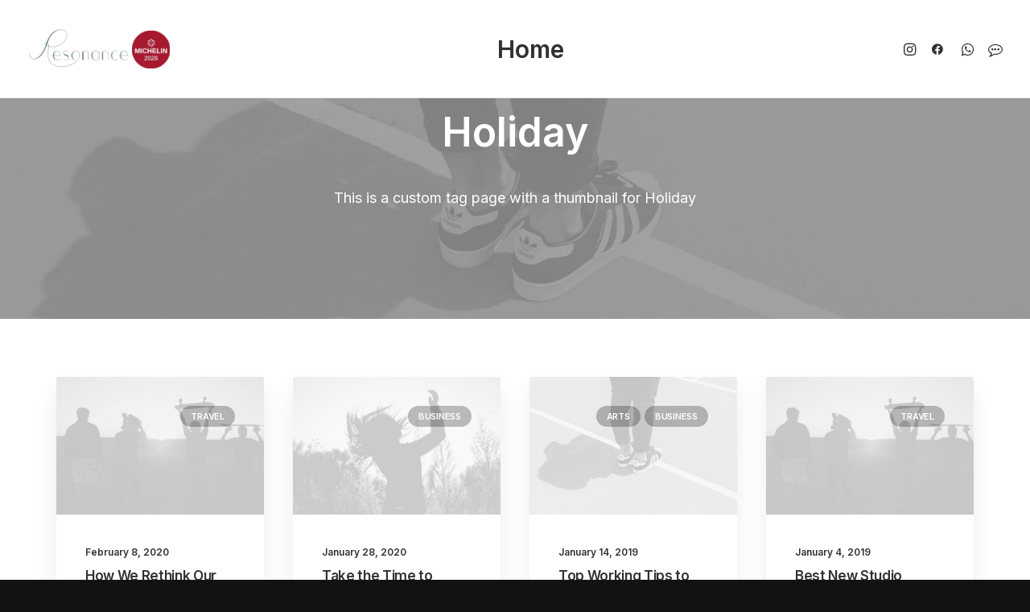

--- FILE ---
content_type: text/css
request_url: https://www.resonancebkk.com/wp-content/themes/uncode/library/css/uncode-icons.css?ver=441383825
body_size: 12415
content:
@font-face{font-family:'uncodeicon';src:url('../fonts/uncode-icons.eot');src:url('../fonts/uncode-icons.eot?#iefix') format('embedded-opentype'),url('../fonts/uncode-icons.woff2') format('woff2'),url('../fonts/uncode-icons.woff') format('woff'),url('../fonts/uncode-icons.ttf') format('truetype'),url('../fonts/uncode-icons.svg#uncodeicon') format('svg');font-weight:normal;font-style:normal;font-display:swap}.fa{font-family:'uncodeicon' !important;speak:none;font-style:normal;font-weight:normal;font-variant:normal;text-transform:none;line-height:1;-webkit-font-smoothing:antialiased;-moz-osx-font-smoothing:grayscale}.fa-lg{font-size:1.33333333em;line-height:.75em;vertical-align:-15%}.fa-2x{font-size:2em}.fa-3x{font-size:3em}.fa-4x{font-size:4em}.fa-5x{font-size:5em}.fa-fw{width:1.28571429em;text-align:center;display:inline-block}.fa-ul{padding-left:0;margin-left:2.14285714em;list-style-type:none}.fa-ul>li{position:relative}.fa-li{position:absolute;left:-2.14285714em;width:2.14285714em;top:.14285714em;text-align:center}.fa-li.fa-lg{left:-1.85714286em}.fa-border{padding:.2em .25em .15em;border:.08em solid #eee;border-radius:.1em}.pull-right{float:right}.pull-left{float:left}.fa.pull-left{margin-right:.3em}.fa.pull-right{margin-left:.3em}.fa.fa-push-right{margin-right:.3em}.fa.fa-push-left{margin-left:.3em}.fa-spin{-webkit-animation:spin 2s infinite linear;-moz-animation:spin 2s infinite linear;-o-animation:spin 2s infinite linear;animation:spin 2s infinite linear}@-moz-keyframes spin{0%{-moz-transform:rotate(0deg)}100%{-moz-transform:rotate(359deg)}}@-webkit-keyframes spin{0%{-webkit-transform:rotate(0deg)}100%{-webkit-transform:rotate(359deg)}}@-o-keyframes spin{0%{-o-transform:rotate(0deg)}100%{-o-transform:rotate(359deg)}}@-ms-keyframes spin{0%{-ms-transform:rotate(0deg)}100%{-ms-transform:rotate(359deg)}}@keyframes spin{0%{transform:rotate(0deg)}100%{transform:rotate(359deg)}}.fa-rotate-90{-webkit-transform:rotate(90deg);-moz-transform:rotate(90deg);-ms-transform:rotate(90deg);-o-transform:rotate(90deg);transform:rotate(90deg)}.fa-rotate-180{-webkit-transform:rotate(180deg);-moz-transform:rotate(180deg);-ms-transform:rotate(180deg);-o-transform:rotate(180deg);transform:rotate(180deg)}.fa-rotate-270{-webkit-transform:rotate(270deg);-moz-transform:rotate(270deg);-ms-transform:rotate(270deg);-o-transform:rotate(270deg);transform:rotate(270deg)}.fa-flip-horizontal{-webkit-transform:scale(-1, 1);-moz-transform:scale(-1, 1);-ms-transform:scale(-1, 1);-o-transform:scale(-1, 1);transform:scale(-1, 1)}.fa-flip-vertical{-webkit-transform:scale(1, -1);-moz-transform:scale(1, -1);-ms-transform:scale(1, -1);-o-transform:scale(1, -1);transform:scale(1, -1)}.fa-stack{position:relative;display:inline-block;width:2.5em;height:2.5em;line-height:2.5em;vertical-align:middle;border:2px solid #c0c0c0;-webkit-transition:all .1s linear;-moz-transition:all .1s linear;-ms-transition:all .1s linear;-o-transition:all .1s linear;transition:all .1s linear;-webkit-backface-visibility:hidden;-webkit-box-sizing:initial;-moz-box-sizing:initial;box-sizing:initial;-o-border-radius:2.5em;-moz-border-radius:2.5em;-webkit-border-radius:2.5em;-ms-border-radius:2.5em;border-radius:2.5em}.fa-stack-1x,.fa-stack-2x{position:absolute !important;left:0;top:0;width:100%;height:100%;text-align:center;line-height:inherit}.fa-stack-1x{line-height:inherit}.fa-stack-2x{font-size:2em}.fa-stack-3x{font-size:3em}.fa-inverse{color:#fff}.fa-asterisk:before{content:"\f069"}.fa-plus:before{content:"\f067"}.fa-question:before{content:"\f128"}.fa-minus:before{content:"\f068"}.fa-glass:before{content:"\f000"}.fa-music:before{content:"\f001"}.fa-search:before{content:"\f002"}.fa-envelope-o:before{content:"\f003"}.fa-heart:before{content:"\f004"}.fa-star:before{content:"\f005"}.fa-star-o:before{content:"\f006"}.fa-user:before{content:"\f007"}.fa-film:before{content:"\f008"}.fa-th-large:before{content:"\f009"}.fa-th:before{content:"\f00a"}.fa-th-list:before{content:"\f00b"}.fa-check:before{content:"\f00c"}.fa-close:before{content:"\f00d"}.fa-remove:before{content:"\f00d"}.fa-times1:before{content:"\f00d"}.fa-search-plus:before{content:"\f00e"}.fa-search-minus:before{content:"\f010"}.fa-power-off:before{content:"\f011"}.fa-signal:before{content:"\f012"}.fa-cog:before{content:"\f013"}.fa-gear:before{content:"\f013"}.fa-trash-o:before{content:"\f014"}.fa-home:before{content:"\f015"}.fa-file-o:before{content:"\f016"}.fa-clock-o:before{content:"\f017"}.fa-road:before{content:"\f018"}.fa-download:before{content:"\f019"}.fa-arrow-circle-o-down:before{content:"\f01a"}.fa-arrow-circle-o-up:before{content:"\f01b"}.fa-inbox:before{content:"\f01c"}.fa-play-circle-o:before{content:"\f01d"}.fa-repeat:before{content:"\f01e"}.fa-rotate-right:before{content:"\f01e"}.fa-refresh:before{content:"\f021"}.fa-list-alt:before{content:"\f022"}.fa-lock:before{content:"\f023"}.fa-flag:before{content:"\f024"}.fa-headphones:before{content:"\f025"}.fa-volume-off:before{content:"\f026"}.fa-volume-down:before{content:"\f027"}.fa-volume-up:before{content:"\f028"}.fa-qrcode:before{content:"\f029"}.fa-barcode:before{content:"\f02a"}.fa-tag:before{content:"\f02b"}.fa-tags:before{content:"\f02c"}.fa-book:before{content:"\f02d"}.fa-bookmark:before{content:"\f02e"}.fa-print:before{content:"\f02f"}.fa-camera:before{content:"\f030"}.fa-font:before{content:"\f031"}.fa-bold:before{content:"\f032"}.fa-italic:before{content:"\f033"}.fa-text-height:before{content:"\f034"}.fa-text-width:before{content:"\f035"}.fa-align-left:before{content:"\f036"}.fa-align-center:before{content:"\f037"}.fa-align-right:before{content:"\f038"}.fa-align-justify:before{content:"\f039"}.fa-list:before{content:"\f03a"}.fa-dedent:before{content:"\f03b"}.fa-outdent:before{content:"\f03b"}.fa-indent:before{content:"\f03c"}.fa-video-camera:before{content:"\f03d"}.fa-image:before{content:"\f03e"}.fa-photo:before{content:"\f03e"}.fa-picture-o:before{content:"\f03e"}.fa-pencil:before{content:"\f040"}.fa-map-marker:before{content:"\f041"}.fa-adjust:before{content:"\f042"}.fa-tint:before{content:"\f043"}.fa-edit:before{content:"\f044"}.fa-pencil-square-o:before{content:"\f044"}.fa-share-square-o:before{content:"\f045"}.fa-check-square-o:before{content:"\f046"}.fa-arrows:before{content:"\f047"}.fa-step-backward:before{content:"\f048"}.fa-fast-backward:before{content:"\f049"}.fa-backward:before{content:"\f04a"}.fa-play:before{content:"\f04b"}.fa-pause:before{content:"\f04c"}.fa-stop:before{content:"\f04d"}.fa-forward:before{content:"\f04e"}.fa-fast-forward:before{content:"\f050"}.fa-step-forward:before{content:"\f051"}.fa-eject:before{content:"\f052"}.fa-chevron-left:before{content:"\f053"}.fa-chevron-right:before{content:"\f054"}.fa-plus-circle:before{content:"\f055"}.fa-minus-circle:before{content:"\f056"}.fa-times-circle:before{content:"\f057"}.fa-check-circle:before{content:"\f058"}.fa-question-circle:before{content:"\f059"}.fa-info-circle:before{content:"\f05a"}.fa-crosshairs:before{content:"\f05b"}.fa-times-circle-o:before{content:"\f05c"}.fa-check-circle-o:before{content:"\f05d"}.fa-ban:before{content:"\f05e"}.fa-arrow-left:before{content:"\f060"}.fa-arrow-right:before{content:"\f061"}.fa-arrow-up:before{content:"\f062"}.fa-arrow-down:before{content:"\f063"}.fa-mail-forward:before{content:"\f064"}.fa-share:before{content:"\f064"}.fa-expand:before{content:"\f065"}.fa-compress:before{content:"\f066"}.fa-exclamation-circle:before{content:"\f06a"}.fa-gift:before{content:"\f06b"}.fa-leaf:before{content:"\f06c"}.fa-fire:before{content:"\f06d"}.fa-eye:before{content:"\f06e"}.fa-eye-slash:before{content:"\f070"}.fa-exclamation-triangle:before{content:"\f071"}.fa-warning1:before{content:"\f071"}.fa-plane:before{content:"\f072"}.fa-calendar:before{content:"\f073"}.fa-random:before{content:"\f074"}.fa-comment:before{content:"\f075"}.fa-magnet:before{content:"\f076"}.fa-chevron-up:before{content:"\f077"}.fa-chevron-down:before{content:"\f078"}.fa-retweet:before{content:"\f079"}.fa-shopping-cart:before{content:"\f07a"}.fa-folder:before{content:"\f07b"}.fa-folder-open:before{content:"\f07c"}.fa-arrows-v:before{content:"\f07d"}.fa-arrows-h:before{content:"\f07e"}.fa-bar-chart:before{content:"\f080"}.fa-bar-chart-o:before{content:"\f080"}.fa-twitter-square:before{content:"\f081"}.fa-facebook-square:before{content:"\f082"}.fa-camera-retro:before{content:"\f083"}.fa-key:before{content:"\f084"}.fa-cogs:before{content:"\f085"}.fa-gears:before{content:"\f085"}.fa-comments:before{content:"\f086"}.fa-thumbs-o-up:before{content:"\f087"}.fa-thumbs-o-down:before{content:"\f088"}.fa-star-half:before{content:"\f089"}.fa-heart-o:before{content:"\f08a"}.fa-sign-out:before{content:"\f08b"}.fa-linkedin-square:before{content:"\f08c"}.fa-thumb-tack:before{content:"\f08d"}.fa-external-link:before{content:"\f08e"}.fa-sign-in:before{content:"\f090"}.fa-trophy:before{content:"\f091"}.fa-github-square:before{content:"\f092"}.fa-upload:before{content:"\f093"}.fa-lemon-o:before{content:"\f094"}.fa-phone:before{content:"\f095"}.fa-square-o:before{content:"\f096"}.fa-bookmark-o:before{content:"\f097"}.fa-phone-square:before{content:"\f098"}.fa-twitter:before{content:"\f099"}.fa-facebook:before{content:"\f09a"}.fa-facebook-f:before{content:"\f09a"}.fa-github:before{content:"\f09b"}.fa-unlock:before{content:"\f09c"}.fa-credit-card:before{content:"\f09d"}.fa-feed:before{content:"\f09e"}.fa-rss1:before{content:"\f09e"}.fa-hdd-o:before{content:"\f0a0"}.fa-bullhorn:before{content:"\f0a1"}.fa-bell-o:before{content:"\f0a2"}.fa-certificate:before{content:"\f0a3"}.fa-hand-o-right:before{content:"\f0a4"}.fa-hand-o-left:before{content:"\f0a5"}.fa-hand-o-up:before{content:"\f0a6"}.fa-hand-o-down:before{content:"\f0a7"}.fa-arrow-circle-left:before{content:"\f0a8"}.fa-arrow-circle-right:before{content:"\f0a9"}.fa-arrow-circle-up:before{content:"\f0aa"}.fa-arrow-circle-down:before{content:"\f0ab"}.fa-globe:before{content:"\f0ac"}.fa-wrench:before{content:"\f0ad"}.fa-tasks:before{content:"\f0ae"}.fa-filter:before{content:"\f0b0"}.fa-briefcase:before{content:"\f0b1"}.fa-arrows-alt:before{content:"\f0b2"}.fa-group:before{content:"\f0c0"}.fa-users:before{content:"\f0c0"}.fa-chain:before{content:"\f0c1"}.fa-link:before{content:"\f0c1"}.fa-cloud:before{content:"\f0c2"}.fa-flask:before{content:"\f0c3"}.fa-cut:before{content:"\f0c4"}.fa-scissors1:before{content:"\f0c4"}.fa-copy:before{content:"\f0c5"}.fa-files-o:before{content:"\f0c5"}.fa-paperclip:before{content:"\f0c6"}.fa-floppy-o:before{content:"\f0c7"}.fa-save:before{content:"\f0c7"}.fa-square:before{content:"\f0c8"}.fa-bars:before{content:"\f0c9"}.fa-navicon:before{content:"\f0c9"}.fa-reorder:before{content:"\f0c9"}.fa-list-ul:before{content:"\f0ca"}.fa-list-ol:before{content:"\f0cb"}.fa-strikethrough:before{content:"\f0cc"}.fa-underline:before{content:"\f0cd"}.fa-table:before{content:"\f0ce"}.fa-magic:before{content:"\f0d0"}.fa-truck:before{content:"\f0d1"}.fa-pinterest:before{content:"\f0d2"}.fa-pinterest-square:before{content:"\f0d3"}.fa-google-plus-square:before{content:"\f0d4"}.fa-google-plus:before{content:"\f0d5"}.fa-money:before{content:"\f0d6"}.fa-caret-down:before{content:"\f0d7"}.fa-caret-up:before{content:"\f0d8"}.fa-caret-left:before{content:"\f0d9"}.fa-caret-right:before{content:"\f0da"}.fa-columns:before{content:"\f0db"}.fa-sort:before{content:"\f0dc"}.fa-unsorted:before{content:"\f0dc"}.fa-sort-desc:before{content:"\f0dd"}.fa-sort-down:before{content:"\f0dd"}.fa-sort-asc:before{content:"\f0de"}.fa-sort-up:before{content:"\f0de"}.fa-envelope:before{content:"\f0e0"}.fa-linkedin:before{content:"\f0e1"}.fa-rotate-left:before{content:"\f0e2"}.fa-undo:before{content:"\f0e2"}.fa-gavel:before{content:"\f0e3"}.fa-legal:before{content:"\f0e3"}.fa-dashboard:before{content:"\f0e4"}.fa-tachometer:before{content:"\f0e4"}.fa-comment-o:before{content:"\f0e5"}.fa-comments-o:before{content:"\f0e6"}.fa-bolt:before{content:"\f0e7"}.fa-flash1:before{content:"\f0e7"}.fa-sitemap:before{content:"\f0e8"}.fa-umbrella:before{content:"\f0e9"}.fa-clipboard:before{content:"\f0ea"}.fa-paste:before{content:"\f0ea"}.fa-lightbulb-o:before{content:"\f0eb"}.fa-exchange:before{content:"\f0ec"}.fa-cloud-download:before{content:"\f0ed"}.fa-cloud-upload:before{content:"\f0ee"}.fa-user-md:before{content:"\f0f0"}.fa-stethoscope:before{content:"\f0f1"}.fa-suitcase:before{content:"\f0f2"}.fa-bell:before{content:"\f0f3"}.fa-coffee:before{content:"\f0f4"}.fa-cutlery:before{content:"\f0f5"}.fa-file-text-o:before{content:"\f0f6"}.fa-building-o:before{content:"\f0f7"}.fa-hospital-o:before{content:"\f0f8"}.fa-ambulance:before{content:"\f0f9"}.fa-medkit:before{content:"\f0fa"}.fa-fighter-jet:before{content:"\f0fb"}.fa-beer:before{content:"\f0fc"}.fa-h-square:before{content:"\f0fd"}.fa-plus-square:before{content:"\f0fe"}.fa-angle-double-left:before{content:"\f100"}.fa-angle-double-right:before{content:"\f101"}.fa-angle-double-up:before{content:"\f102"}.fa-angle-double-down:before{content:"\f103"}.fa-angle-left:before{content:"\f104"}.fa-angle-right:before{content:"\f105"}.fa-angle-up:before{content:"\f106"}.fa-angle-down:before{content:"\f107"}.fa-desktop:before{content:"\f108"}.fa-laptop:before{content:"\f109"}.fa-tablet:before{content:"\f10a"}.fa-mobile:before{content:"\f10b"}.fa-mobile-phone:before{content:"\f10b"}.fa-circle-o:before{content:"\f10c"}.fa-quote-left:before{content:"\f10d"}.fa-quote-right:before{content:"\f10e"}.fa-spinner:before{content:"\f110"}.fa-circle:before{content:"\f111"}.fa-mail-reply:before{content:"\f112"}.fa-reply:before{content:"\f112"}.fa-github-alt:before{content:"\f113"}.fa-folder-o:before{content:"\f114"}.fa-folder-open-o:before{content:"\f115"}.fa-smile-o:before{content:"\f118"}.fa-frown-o:before{content:"\f119"}.fa-meh-o:before{content:"\f11a"}.fa-gamepad:before{content:"\f11b"}.fa-keyboard-o:before{content:"\f11c"}.fa-flag-o:before{content:"\f11d"}.fa-flag-checkered:before{content:"\f11e"}.fa-terminal:before{content:"\f120"}.fa-code:before{content:"\f121"}.fa-mail-reply-all:before{content:"\f122"}.fa-reply-all:before{content:"\f122"}.fa-star-half-empty:before{content:"\f123"}.fa-star-half-full:before{content:"\f123"}.fa-star-half-o:before{content:"\f123"}.fa-location-arrow:before{content:"\f124"}.fa-crop:before{content:"\f125"}.fa-code-fork:before{content:"\f126"}.fa-chain-broken:before{content:"\f127"}.fa-unlink:before{content:"\f127"}.fa-info:before{content:"\f129"}.fa-exclamation:before{content:"\f12a"}.fa-superscript:before{content:"\f12b"}.fa-subscript:before{content:"\f12c"}.fa-eraser:before{content:"\f12d"}.fa-puzzle-piece:before{content:"\f12e"}.fa-microphone:before{content:"\f130"}.fa-microphone-slash:before{content:"\f131"}.fa-shield:before{content:"\f132"}.fa-calendar-o:before{content:"\f133"}.fa-fire-extinguisher:before{content:"\f134"}.fa-rocket:before{content:"\f135"}.fa-maxcdn:before{content:"\f136"}.fa-chevron-circle-left:before{content:"\f137"}.fa-chevron-circle-right:before{content:"\f138"}.fa-chevron-circle-up:before{content:"\f139"}.fa-chevron-circle-down:before{content:"\f13a"}.fa-html5:before{content:"\f13b"}.fa-css3:before{content:"\f13c"}.fa-anchor:before{content:"\f13d"}.fa-unlock-alt:before{content:"\f13e"}.fa-bullseye:before{content:"\f140"}.fa-ellipsis-h:before{content:"\f141"}.fa-ellipsis-v:before{content:"\f142"}.fa-rss-square:before{content:"\f143"}.fa-play-circle:before{content:"\f144"}.fa-ticket:before{content:"\f145"}.fa-minus-square:before{content:"\f146"}.fa-minus-square-o:before{content:"\f147"}.fa-level-up:before{content:"\f148"}.fa-level-down:before{content:"\f149"}.fa-check-square:before{content:"\f14a"}.fa-pencil-square:before{content:"\f14b"}.fa-external-link-square:before{content:"\f14c"}.fa-share-square:before{content:"\f14d"}.fa-compass:before{content:"\f14e"}.fa-caret-square-o-down:before{content:"\f150"}.fa-toggle-down:before{content:"\f150"}.fa-caret-square-o-up:before{content:"\f151"}.fa-toggle-up:before{content:"\f151"}.fa-caret-square-o-right:before{content:"\f152"}.fa-toggle-right:before{content:"\f152"}.fa-eur:before{content:"\f153"}.fa-euro:before{content:"\f153"}.fa-gbp:before{content:"\f154"}.fa-dollar:before{content:"\f155"}.fa-usd:before{content:"\f155"}.fa-inr:before{content:"\f156"}.fa-rupee:before{content:"\f156"}.fa-cny:before{content:"\f157"}.fa-jpy:before{content:"\f157"}.fa-rmb:before{content:"\f157"}.fa-yen:before{content:"\f157"}.fa-rouble:before{content:"\f158"}.fa-rub:before{content:"\f158"}.fa-ruble:before{content:"\f158"}.fa-krw:before{content:"\f159"}.fa-won:before{content:"\f159"}.fa-bitcoin:before{content:"\f15a"}.fa-btc:before{content:"\f15a"}.fa-file:before{content:"\f15b"}.fa-file-text:before{content:"\f15c"}.fa-sort-alpha-asc:before{content:"\f15d"}.fa-sort-alpha-desc:before{content:"\f15e"}.fa-sort-amount-asc:before{content:"\f160"}.fa-sort-amount-desc:before{content:"\f161"}.fa-sort-numeric-asc:before{content:"\f162"}.fa-sort-numeric-desc:before{content:"\f163"}.fa-thumbs-up:before{content:"\f164"}.fa-thumbs-down:before{content:"\f165"}.fa-youtube-square:before{content:"\f166"}.fa-youtube:before{content:"\f167"}.fa-xing:before{content:"\f168"}.fa-xing-square:before{content:"\f169"}.fa-youtube-play:before{content:"\f16a"}.fa-dropbox:before{content:"\f16b"}.fa-stack-overflow:before{content:"\f16c"}.fa-instagram:before{content:"\f16d"}.fa-flickr:before{content:"\f16e"}.fa-adn:before{content:"\f170"}.fa-bitbucket:before{content:"\f171"}.fa-bitbucket-square:before{content:"\f172"}.fa-tumblr:before{content:"\f173"}.fa-tumblr-square:before{content:"\f174"}.fa-long-arrow-down:before{content:"\f175"}.fa-long-arrow-up:before{content:"\f176"}.fa-long-arrow-left:before{content:"\f177"}.fa-long-arrow-right:before{content:"\f178"}.fa-twitter-x-fa:before{content:"\e942"}.fa-apple:before{content:"\f179"}.fa-windows:before{content:"\f17a"}.fa-android:before{content:"\f17b"}.fa-linux:before{content:"\f17c"}.fa-dribbble:before{content:"\f17d"}.fa-skype:before{content:"\f17e"}.fa-foursquare:before{content:"\f180"}.fa-trello:before{content:"\f181"}.fa-female:before{content:"\f182"}.fa-male:before{content:"\f183"}.fa-gittip:before{content:"\f184"}.fa-gratipay:before{content:"\f184"}.fa-sun-o:before{content:"\f185"}.fa-moon-o:before{content:"\f186"}.fa-archive:before{content:"\f187"}.fa-bug:before{content:"\f188"}.fa-vk:before{content:"\f189"}.fa-weibo:before{content:"\f18a"}.fa-renren:before{content:"\f18b"}.fa-pagelines:before{content:"\f18c"}.fa-stack-exchange:before{content:"\f18d"}.fa-arrow-circle-o-right:before{content:"\f18e"}.fa-arrow-circle-o-left:before{content:"\f190"}.fa-caret-square-o-left:before{content:"\f191"}.fa-toggle-left:before{content:"\f191"}.fa-dot-circle-o:before{content:"\f192"}.fa-wheelchair:before{content:"\f193"}.fa-vimeo-square:before{content:"\f194"}.fa-try:before{content:"\f195"}.fa-turkish-lira:before{content:"\f195"}.fa-plus-square-o:before{content:"\f196"}.fa-space-shuttle:before{content:"\f197"}.fa-slack:before{content:"\f198"}.fa-envelope-square:before{content:"\f199"}.fa-wordpress:before{content:"\f19a"}.fa-openid:before{content:"\f19b"}.fa-bank:before{content:"\f19c"}.fa-institution:before{content:"\f19c"}.fa-university:before{content:"\f19c"}.fa-graduation-cap:before{content:"\f19d"}.fa-mortar-board:before{content:"\f19d"}.fa-yahoo:before{content:"\f19e"}.fa-google:before{content:"\f1a0"}.fa-reddit:before{content:"\f1a1"}.fa-reddit-square:before{content:"\f1a2"}.fa-stumbleupon-circle:before{content:"\f1a3"}.fa-stumbleupon:before{content:"\f1a4"}.fa-delicious:before{content:"\f1a5"}.fa-digg:before{content:"\f1a6"}.fa-pied-piper-pp:before{content:"\f1a7"}.fa-pied-piper-alt:before{content:"\f1a8"}.fa-drupal:before{content:"\f1a9"}.fa-joomla:before{content:"\f1aa"}.fa-language:before{content:"\f1ab"}.fa-fax:before{content:"\f1ac"}.fa-building:before{content:"\f1ad"}.fa-child:before{content:"\f1ae"}.fa-paw:before{content:"\f1b0"}.fa-spoon:before{content:"\f1b1"}.fa-cube:before{content:"\f1b2"}.fa-cubes:before{content:"\f1b3"}.fa-behance:before{content:"\f1b4"}.fa-behance-square:before{content:"\f1b5"}.fa-steam:before{content:"\f1b6"}.fa-steam-square:before{content:"\f1b7"}.fa-recycle:before{content:"\f1b8"}.fa-automobile:before{content:"\f1b9"}.fa-car:before{content:"\f1b9"}.fa-cab:before{content:"\f1ba"}.fa-taxi:before{content:"\f1ba"}.fa-tree:before{content:"\f1bb"}.fa-spotify:before{content:"\f1bc"}.fa-deviantart:before{content:"\f1bd"}.fa-soundcloud:before{content:"\f1be"}.fa-database:before{content:"\f1c0"}.fa-file-pdf-o:before{content:"\f1c1"}.fa-file-word-o:before{content:"\f1c2"}.fa-file-excel-o:before{content:"\f1c3"}.fa-file-powerpoint-o:before{content:"\f1c4"}.fa-file-image-o:before{content:"\f1c5"}.fa-file-photo-o:before{content:"\f1c5"}.fa-file-picture-o:before{content:"\f1c5"}.fa-file-archive-o:before{content:"\f1c6"}.fa-file-zip-o:before{content:"\f1c6"}.fa-file-audio-o:before{content:"\f1c7"}.fa-file-sound-o:before{content:"\f1c7"}.fa-file-movie-o:before{content:"\f1c8"}.fa-file-video-o:before{content:"\f1c8"}.fa-file-code-o:before{content:"\f1c9"}.fa-vine:before{content:"\f1ca"}.fa-codepen:before{content:"\f1cb"}.fa-jsfiddle:before{content:"\f1cc"}.fa-life-bouy:before{content:"\f1cd"}.fa-life-buoy:before{content:"\f1cd"}.fa-life-ring:before{content:"\f1cd"}.fa-life-saver:before{content:"\f1cd"}.fa-support1:before{content:"\f1cd"}.fa-circle-o-notch:before{content:"\f1ce"}.fa-ra:before{content:"\f1d0"}.fa-rebel:before{content:"\f1d0"}.fa-resistance:before{content:"\f1d0"}.fa-empire:before{content:"\f1d1"}.fa-ge:before{content:"\f1d1"}.fa-git-square:before{content:"\f1d2"}.fa-git:before{content:"\f1d3"}.fa-hacker-news:before{content:"\f1d4"}.fa-y-combinator-square:before{content:"\f1d4"}.fa-yc-square:before{content:"\f1d4"}.fa-tencent-weibo:before{content:"\f1d5"}.fa-qq:before{content:"\f1d6"}.fa-wechat:before{content:"\f1d7"}.fa-weixin:before{content:"\f1d7"}.fa-paper-plane:before{content:"\f1d8"}.fa-send:before{content:"\f1d8"}.fa-paper-plane-o:before{content:"\f1d9"}.fa-send-o:before{content:"\f1d9"}.fa-history:before{content:"\f1da"}.fa-circle-thin:before{content:"\f1db"}.fa-header:before{content:"\f1dc"}.fa-paragraph:before{content:"\f1dd"}.fa-sliders:before{content:"\f1de"}.fa-share-alt:before{content:"\f1e0"}.fa-share-alt-square:before{content:"\f1e1"}.fa-bomb:before{content:"\f1e2"}.fa-futbol-o:before{content:"\f1e3"}.fa-soccer-ball-o:before{content:"\f1e3"}.fa-tty:before{content:"\f1e4"}.fa-binoculars:before{content:"\f1e5"}.fa-plug:before{content:"\f1e6"}.fa-slideshare:before{content:"\f1e7"}.fa-twitch:before{content:"\f1e8"}.fa-yelp:before{content:"\f1e9"}.fa-newspaper-o:before{content:"\f1ea"}.fa-wifi:before{content:"\f1eb"}.fa-calculator:before{content:"\f1ec"}.fa-paypal:before{content:"\f1ed"}.fa-google-wallet:before{content:"\f1ee"}.fa-cc-visa:before{content:"\f1f0"}.fa-cc-mastercard:before{content:"\f1f1"}.fa-cc-discover:before{content:"\f1f2"}.fa-cc-amex:before{content:"\f1f3"}.fa-cc-paypal:before{content:"\f1f4"}.fa-cc-stripe:before{content:"\f1f5"}.fa-bell-slash:before{content:"\f1f6"}.fa-bell-slash-o:before{content:"\f1f7"}.fa-trash:before{content:"\f1f8"}.fa-copyright:before{content:"\f1f9"}.fa-at:before{content:"\f1fa"}.fa-eyedropper:before{content:"\f1fb"}.fa-paint-brush:before{content:"\f1fc"}.fa-birthday-cake:before{content:"\f1fd"}.fa-area-chart:before{content:"\f1fe"}.fa-pie-chart:before{content:"\f200"}.fa-line-chart:before{content:"\f201"}.fa-lastfm:before{content:"\f202"}.fa-lastfm-square:before{content:"\f203"}.fa-toggle-off:before{content:"\f204"}.fa-toggle-on:before{content:"\f205"}.fa-bicycle:before{content:"\f206"}.fa-bus:before{content:"\f207"}.fa-ioxhost:before{content:"\f208"}.fa-angellist:before{content:"\f209"}.fa-cc:before{content:"\f20a"}.fa-ils:before{content:"\f20b"}.fa-shekel:before{content:"\f20b"}.fa-sheqel:before{content:"\f20b"}.fa-meanpath:before{content:"\f20c"}.fa-buysellads:before{content:"\f20d"}.fa-connectdevelop:before{content:"\f20e"}.fa-dashcube:before{content:"\f210"}.fa-forumbee:before{content:"\f211"}.fa-leanpub:before{content:"\f212"}.fa-sellsy:before{content:"\f213"}.fa-shirtsinbulk:before{content:"\f214"}.fa-simplybuilt:before{content:"\f215"}.fa-skyatlas:before{content:"\f216"}.fa-cart-plus:before{content:"\f217"}.fa-cart-arrow-down:before{content:"\f218"}.fa-diamond:before{content:"\f219"}.fa-ship:before{content:"\f21a"}.fa-user-secret:before{content:"\f21b"}.fa-motorcycle:before{content:"\f21c"}.fa-street-view:before{content:"\f21d"}.fa-heartbeat:before{content:"\f21e"}.fa-venus:before{content:"\f221"}.fa-mars:before{content:"\f222"}.fa-mercury:before{content:"\f223"}.fa-intersex:before{content:"\f224"}.fa-transgender:before{content:"\f224"}.fa-transgender-alt:before{content:"\f225"}.fa-venus-double:before{content:"\f226"}.fa-mars-double:before{content:"\f227"}.fa-venus-mars:before{content:"\f228"}.fa-mars-stroke:before{content:"\f229"}.fa-mars-stroke-v:before{content:"\f22a"}.fa-mars-stroke-h:before{content:"\f22b"}.fa-neuter:before{content:"\f22c"}.fa-genderless:before{content:"\f22d"}.fa-facebook-official:before{content:"\f230"}.fa-pinterest-p:before{content:"\f231"}.fa-whatsapp:before{content:"\f232"}.fa-server:before{content:"\f233"}.fa-user-plus:before{content:"\f234"}.fa-user-times:before{content:"\f235"}.fa-bed:before{content:"\f236"}.fa-hotel:before{content:"\f236"}.fa-viacoin:before{content:"\f237"}.fa-train:before{content:"\f238"}.fa-subway:before{content:"\f239"}.fa-medium:before{content:"\f23a"}.fa-y-combinator:before{content:"\f23b"}.fa-yc:before{content:"\f23b"}.fa-optin-monster:before{content:"\f23c"}.fa-opencart:before{content:"\f23d"}.fa-expeditedssl:before{content:"\f23e"}.fa-battery2:before{content:"\f240"}.fa-battery-4:before{content:"\f240"}.fa-battery-full1:before{content:"\f240"}.fa-battery-3:before{content:"\f241"}.fa-battery-three-quarters:before{content:"\f241"}.fa-battery-2:before{content:"\f242"}.fa-battery-half:before{content:"\f242"}.fa-battery-1:before{content:"\f243"}.fa-battery-quarter:before{content:"\f243"}.fa-battery-0:before{content:"\f244"}.fa-battery-empty:before{content:"\f244"}.fa-mouse-pointer:before{content:"\f245"}.fa-i-cursor:before{content:"\f246"}.fa-object-group:before{content:"\f247"}.fa-object-ungroup:before{content:"\f248"}.fa-sticky-note:before{content:"\f249"}.fa-sticky-note-o:before{content:"\f24a"}.fa-cc-jcb:before{content:"\f24b"}.fa-cc-diners-club:before{content:"\f24c"}.fa-clone:before{content:"\f24d"}.fa-balance-scale:before{content:"\f24e"}.fa-hourglass-o:before{content:"\f250"}.fa-hourglass-1:before{content:"\f251"}.fa-hourglass-start:before{content:"\f251"}.fa-hourglass-2:before{content:"\f252"}.fa-hourglass-half:before{content:"\f252"}.fa-hourglass-3:before{content:"\f253"}.fa-hourglass-end:before{content:"\f253"}.fa-hourglass1:before{content:"\f254"}.fa-hand-grab-o:before{content:"\f255"}.fa-hand-rock-o:before{content:"\f255"}.fa-hand-paper-o:before{content:"\f256"}.fa-hand-stop-o:before{content:"\f256"}.fa-hand-scissors-o:before{content:"\f257"}.fa-hand-lizard-o:before{content:"\f258"}.fa-hand-spock-o:before{content:"\f259"}.fa-hand-pointer-o:before{content:"\f25a"}.fa-hand-peace-o:before{content:"\f25b"}.fa-trademark:before{content:"\f25c"}.fa-registered:before{content:"\f25d"}.fa-creative-commons:before{content:"\f25e"}.fa-gg:before{content:"\f260"}.fa-gg-circle:before{content:"\f261"}.fa-tripadvisor:before{content:"\f262"}.fa-odnoklassniki:before{content:"\f263"}.fa-odnoklassniki-square:before{content:"\f264"}.fa-get-pocket:before{content:"\f265"}.fa-wikipedia-w:before{content:"\f266"}.fa-safari:before{content:"\f267"}.fa-chrome:before{content:"\f268"}.fa-firefox:before{content:"\f269"}.fa-opera:before{content:"\f26a"}.fa-internet-explorer:before{content:"\f26b"}.fa-television:before{content:"\f26c"}.fa-tv:before{content:"\f26c"}.fa-contao:before{content:"\f26d"}.fa-500px:before{content:"\f26e"}.fa-amazon:before{content:"\f270"}.fa-calendar-plus-o:before{content:"\f271"}.fa-calendar-minus-o:before{content:"\f272"}.fa-calendar-times-o:before{content:"\f273"}.fa-calendar-check-o:before{content:"\f274"}.fa-industry:before{content:"\f275"}.fa-map-pin1:before{content:"\f276"}.fa-map-signs:before{content:"\f277"}.fa-map-o:before{content:"\f278"}.fa-map:before{content:"\f279"}.fa-commenting:before{content:"\f27a"}.fa-commenting-o:before{content:"\f27b"}.fa-houzz:before{content:"\f27c"}.fa-vimeo:before{content:"\f27d"}.fa-black-tie:before{content:"\f27e"}.fa-fonticons:before{content:"\f280"}.fa-reddit-alien:before{content:"\f281"}.fa-edge:before{content:"\f282"}.fa-credit-card-alt:before{content:"\f283"}.fa-codiepie:before{content:"\f284"}.fa-modx:before{content:"\f285"}.fa-fort-awesome:before{content:"\f286"}.fa-usb:before{content:"\f287"}.fa-product-hunt:before{content:"\f288"}.fa-mixcloud:before{content:"\f289"}.fa-scribd:before{content:"\f28a"}.fa-pause-circle:before{content:"\f28b"}.fa-pause-circle-o:before{content:"\f28c"}.fa-stop-circle:before{content:"\f28d"}.fa-stop-circle-o:before{content:"\f28e"}.fa-shopping-bag1:before{content:"\f290"}.fa-shopping-basket:before{content:"\f291"}.fa-hashtag:before{content:"\f292"}.fa-bluetooth:before{content:"\f293"}.fa-bluetooth-b:before{content:"\f294"}.fa-percent:before{content:"\f295"}.fa-gitlab:before{content:"\f296"}.fa-wpbeginner:before{content:"\f297"}.fa-wpforms:before{content:"\f298"}.fa-envira:before{content:"\f299"}.fa-universal-access:before{content:"\f29a"}.fa-wheelchair-alt:before{content:"\f29b"}.fa-question-circle-o:before{content:"\f29c"}.fa-blind:before{content:"\f29d"}.fa-audio-description:before{content:"\f29e"}.fa-volume-control-phone:before{content:"\f2a0"}.fa-braille:before{content:"\f2a1"}.fa-assistive-listening-systems:before{content:"\f2a2"}.fa-american-sign-language-interpreting:before{content:"\f2a3"}.fa-asl-interpreting:before{content:"\f2a3"}.fa-deaf:before{content:"\f2a4"}.fa-deafness:before{content:"\f2a4"}.fa-hard-of-hearing:before{content:"\f2a4"}.fa-glide:before{content:"\f2a5"}.fa-glide-g:before{content:"\f2a6"}.fa-sign-language:before{content:"\f2a7"}.fa-signing:before{content:"\f2a7"}.fa-low-vision:before{content:"\f2a8"}.fa-viadeo:before{content:"\f2a9"}.fa-viadeo-square:before{content:"\f2aa"}.fa-snapchat:before{content:"\f2ab"}.fa-snapchat-ghost:before{content:"\f2ac"}.fa-snapchat-square:before{content:"\f2ad"}.fa-pied-piper:before{content:"\f2ae"}.fa-first-order:before{content:"\f2b0"}.fa-yoast:before{content:"\f2b1"}.fa-themeisle:before{content:"\f2b2"}.fa-google-plus-circle:before{content:"\f2b3"}.fa-google-plus-official:before{content:"\f2b3"}.fa-fa:before{content:"\f2b4"}.fa-font-awesome:before{content:"\f2b4"}.fa-handshake-o:before{content:"\f2b5"}.fa-envelope-open:before{content:"\f2b6"}.fa-envelope-open-o:before{content:"\f2b7"}.fa-linode:before{content:"\f2b8"}.fa-address-book:before{content:"\f2b9"}.fa-address-book-o:before{content:"\f2ba"}.fa-address-card:before{content:"\f2bb"}.fa-vcard:before{content:"\f2bb"}.fa-address-card-o:before{content:"\f2bc"}.fa-vcard-o:before{content:"\f2bc"}.fa-user-circle:before{content:"\f2bd"}.fa-user-circle-o:before{content:"\f2be"}.fa-user-o:before{content:"\f2c0"}.fa-id-badge:before{content:"\f2c1"}.fa-drivers-license:before{content:"\f2c2"}.fa-id-card:before{content:"\f2c2"}.fa-drivers-license-o:before{content:"\f2c3"}.fa-id-card-o:before{content:"\f2c3"}.fa-quora:before{content:"\f2c4"}.fa-free-code-camp:before{content:"\f2c5"}.fa-telegram:before{content:"\f2c6"}.fa-thermometer1:before{content:"\f2c7"}.fa-thermometer-4:before{content:"\f2c7"}.fa-thermometer-full:before{content:"\f2c7"}.fa-thermometer-3:before{content:"\f2c8"}.fa-thermometer-three-quarters:before{content:"\f2c8"}.fa-thermometer-2:before{content:"\f2c9"}.fa-thermometer-half:before{content:"\f2c9"}.fa-thermometer-1:before{content:"\f2ca"}.fa-thermometer-quarter:before{content:"\f2ca"}.fa-thermometer-0:before{content:"\f2cb"}.fa-thermometer-empty:before{content:"\f2cb"}.fa-shower:before{content:"\f2cc"}.fa-bath:before{content:"\f2cd"}.fa-bathtub:before{content:"\f2cd"}.fa-s15:before{content:"\f2cd"}.fa-podcast:before{content:"\f2ce"}.fa-window-maximize:before{content:"\f2d0"}.fa-window-minimize:before{content:"\f2d1"}.fa-window-restore:before{content:"\f2d2"}.fa-times-rectangle:before{content:"\f2d3"}.fa-window-close:before{content:"\f2d3"}.fa-times-rectangle-o:before{content:"\f2d4"}.fa-window-close-o:before{content:"\f2d4"}.fa-bandcamp:before{content:"\f2d5"}.fa-grav:before{content:"\f2d6"}.fa-etsy:before{content:"\f2d7"}.fa-imdb:before{content:"\f2d8"}.fa-ravelry:before{content:"\f2d9"}.fa-eercast:before{content:"\f2da"}.fa-microchip:before{content:"\f2db"}.fa-snowflake-o:before{content:"\f2dc"}.fa-superpowers:before{content:"\f2dd"}.fa-wpexplorer:before{content:"\f2de"}.fa-meetup:before{content:"\f2e0"}.fa-bluesky-brands-solid:before{content:"\e949"}.fa-eye2:before{content:"\e064"}.fa-paper-clip:before{content:"\e065"}.fa-mail:before{content:"\e066"}.fa-toggle:before{content:"\e067"}.fa-layout:before{content:"\e068"}.fa-link3:before{content:"\e069"}.fa-bell2:before{content:"\e06a"}.fa-lock3:before{content:"\e06b"}.fa-unlock2:before{content:"\e06c"}.fa-ribbon:before{content:"\e06d"}.fa-image2:before{content:"\e06e"}.fa-signal2:before{content:"\e06f"}.fa-target:before{content:"\e070"}.fa-clipboard2:before{content:"\e071"}.fa-clock:before{content:"\e072"}.fa-watch:before{content:"\e073"}.fa-air-play:before{content:"\e074"}.fa-camera3:before{content:"\e075"}.fa-video:before{content:"\e076"}.fa-disc:before{content:"\e077"}.fa-printer:before{content:"\e078"}.fa-monitor:before{content:"\e079"}.fa-server2:before{content:"\e07a"}.fa-cog2:before{content:"\e07b"}.fa-heart3:before{content:"\e07c"}.fa-paragraph2:before{content:"\e07d"}.fa-align-justify2:before{content:"\e07e"}.fa-align-left2:before{content:"\e07f"}.fa-align-center2:before{content:"\e080"}.fa-align-right2:before{content:"\e081"}.fa-book2:before{content:"\e082"}.fa-layers:before{content:"\e083"}.fa-stacked:before{content:"\e084"}.fa-stack-2:before{content:"\e085"}.fa-paper:before{content:"\e086"}.fa-paper-stack:before{content:"\e087"}.fa-search3:before{content:"\e088"}.fa-zoom-in:before{content:"\e089"}.fa-zoom-out:before{content:"\e08a"}.fa-reply2:before{content:"\e08b"}.fa-circle-plus:before{content:"\e08c"}.fa-circle-minus:before{content:"\e08d"}.fa-circle-check:before{content:"\e08e"}.fa-circle-cross:before{content:"\e08f"}.fa-square-plus:before{content:"\e090"}.fa-square-minus:before{content:"\e091"}.fa-square-check:before{content:"\e092"}.fa-square-cross:before{content:"\e093"}.fa-microphone2:before{content:"\e094"}.fa-record:before{content:"\e095"}.fa-skip-back:before{content:"\e096"}.fa-rewind:before{content:"\e097"}.fa-play2:before{content:"\e098"}.fa-pause2:before{content:"\e099"}.fa-stop2:before{content:"\e09a"}.fa-fast-forward2:before{content:"\e09b"}.fa-skip-forward:before{content:"\e09c"}.fa-shuffle:before{content:"\e09d"}.fa-repeat2:before{content:"\e09e"}.fa-folder2:before{content:"\e09f"}.fa-umbrella2:before{content:"\e0a0"}.fa-moon:before{content:"\e0a1"}.fa-thermometer:before{content:"\e0a2"}.fa-drop:before{content:"\e0a3"}.fa-sun:before{content:"\e0a4"}.fa-cloud3:before{content:"\e0a5"}.fa-cloud-upload2:before{content:"\e0a6"}.fa-cloud-download2:before{content:"\e0a7"}.fa-upload3:before{content:"\e0a8"}.fa-download3:before{content:"\e0a9"}.fa-location:before{content:"\e0aa"}.fa-location-2:before{content:"\e0ab"}.fa-map2:before{content:"\e0ac"}.fa-battery:before{content:"\e0ad"}.fa-head:before{content:"\e0ae"}.fa-briefcase3:before{content:"\e0af"}.fa-speech-bubble:before{content:"\e0b0"}.fa-anchor3:before{content:"\e0b1"}.fa-globe3:before{content:"\e0b2"}.fa-box:before{content:"\e0b3"}.fa-reload:before{content:"\e0b4"}.fa-share2:before{content:"\e0b5"}.fa-marquee:before{content:"\e0b6"}.fa-marquee-plus:before{content:"\e0b7"}.fa-marquee-minus:before{content:"\e0b8"}.fa-tag2:before{content:"\e0b9"}.fa-power:before{content:"\e0ba"}.fa-command:before{content:"\e0bb"}.fa-alt:before{content:"\e0bc"}.fa-esc:before{content:"\e0bd"}.fa-bar-graph:before{content:"\e0be"}.fa-bar-graph-2:before{content:"\e0bf"}.fa-pie-graph:before{content:"\e0c0"}.fa-star2:before{content:"\e0c1"}.fa-arrow-left2:before{content:"\e0c2"}.fa-arrow-right2:before{content:"\e0c3"}.fa-arrow-up2:before{content:"\e0c4"}.fa-arrow-down2:before{content:"\e0c5"}.fa-volume:before{content:"\e0c6"}.fa-mute:before{content:"\e0c7"}.fa-content-right:before{content:"\e100"}.fa-content-left:before{content:"\e101"}.fa-grid:before{content:"\e102"}.fa-grid-2:before{content:"\e103"}.fa-columns2:before{content:"\e104"}.fa-loader:before{content:"\e105"}.fa-bag:before{content:"\e106b"}.fa-ban2:before{content:"\e107"}.fa-flag3:before{content:"\e108"}.fa-trash2:before{content:"\e109"}.fa-expand3:before{content:"\e110"}.fa-contract:before{content:"\e111"}.fa-maximize:before{content:"\e112"}.fa-minimize:before{content:"\e113"}.fa-plus2:before{content:"\e114"}.fa-minus2:before{content:"\e115"}.fa-check2:before{content:"\e116"}.fa-cross:before{content:"\e117"}.fa-move:before{content:"\e118"}.fa-delete:before{content:"\e119"}.fa-menu:before{content:"\e120"}.fa-archive2:before{content:"\e121"}.fa-inbox2:before{content:"\e122"}.fa-outbox:before{content:"\e123"}.fa-file2:before{content:"\e124"}.fa-file-add:before{content:"\e125"}.fa-file-subtract:before{content:"\e126"}.fa-help:before{content:"\e127"}.fa-open:before{content:"\e128"}.fa-ellipsis:before{content:"\e129"}.fa-code1:before{content:"\e900"}.fa-log-in:before{content:"\e901"}.fa-log-out:before{content:"\e902"}.fa-sidebar:before{content:"\e903"}.fa-sliders1:before{content:"\e904"}.fa-smartphone1:before{content:"\e905"}.fa-tablet1:before{content:"\e906"}.fa-times:before{content:"\e600"}.fa-tick:before{content:"\e601"}.fa-plus3:before{content:"\e602"}.fa-minus3:before{content:"\e603"}.fa-equals:before{content:"\e604"}.fa-divide:before{content:"\e605"}.fa-chevron-right2:before{content:"\e606"}.fa-chevron-left2:before{content:"\e607"}.fa-arrow-right-thick:before{content:"\e608"}.fa-arrow-left-thick:before{content:"\e609"}.fa-th-small:before{content:"\e60a"}.fa-th-menu:before{content:"\e60b"}.fa-th-list2:before{content:"\e60c"}.fa-th-large2:before{content:"\e60d"}.fa-home2:before{content:"\e60e"}.fa-arrow-forward:before{content:"\e60f"}.fa-arrow-back:before{content:"\e610"}.fa-rss:before{content:"\e611"}.fa-location2:before{content:"\e612"}.fa-link2:before{content:"\e613"}.fa-image3:before{content:"\e614"}.fa-arrow-up-thick:before{content:"\e615"}.fa-arrow-down-thick:before{content:"\e616"}.fa-starburst:before{content:"\e617"}.fa-starburst-outline:before{content:"\e618"}.fa-star3:before{content:"\e619"}.fa-flow-children:before{content:"\e61a"}.fa-export:before{content:"\e61b"}.fa-delete2:before{content:"\e61c"}.fa-delete-outline:before{content:"\e61d"}.fa-cloud-storage:before{content:"\e61e"}.fa-wi-fi:before{content:"\e61f"}.fa-heart4:before{content:"\e620"}.fa-flash:before{content:"\e621"}.fa-cancel:before{content:"\e622"}.fa-backspace:before{content:"\e623"}.fa-attachment2:before{content:"\e624"}.fa-arrow-move:before{content:"\e625"}.fa-warning:before{content:"\e626"}.fa-user2:before{content:"\e627"}.fa-radar:before{content:"\e628"}.fa-lock-open:before{content:"\e629"}.fa-lock-closed:before{content:"\e62a"}.fa-location-arrow2:before{content:"\e62b"}.fa-info2:before{content:"\e62c"}.fa-user-delete:before{content:"\e62d"}.fa-user-add:before{content:"\e62e"}.fa-media-pause:before{content:"\e62f"}.fa-group2:before{content:"\e630"}.fa-chart-pie:before{content:"\e631"}.fa-chart-line:before{content:"\e632"}.fa-chart-bar:before{content:"\e633"}.fa-chart-area:before{content:"\e634"}.fa-video2:before{content:"\e635"}.fa-point-of-interest:before{content:"\e636"}.fa-infinity:before{content:"\e637"}.fa-globe4:before{content:"\e638"}.fa-eye3:before{content:"\e639"}.fa-cog3:before{content:"\e63a"}.fa-camera4:before{content:"\e63b"}.fa-upload4:before{content:"\e63c"}.fa-scissors:before{content:"\e63d"}.fa-refresh3:before{content:"\e63e"}.fa-pin:before{content:"\e63f"}.fa-key3:before{content:"\e640"}.fa-info-large:before{content:"\e641"}.fa-eject2:before{content:"\e642"}.fa-download4:before{content:"\e643"}.fa-zoom:before{content:"\e644"}.fa-zoom-out2:before{content:"\e645"}.fa-zoom-in2:before{content:"\e646"}.fa-sort-numerically:before{content:"\e647"}.fa-sort-alphabetically:before{content:"\e648"}.fa-input-checked:before{content:"\e649"}.fa-calender:before{content:"\e64a"}.fa-world:before{content:"\e64b"}.fa-notes:before{content:"\e64c"}.fa-code2:before{content:"\e64d"}.fa-arrow-sync:before{content:"\e64e"}.fa-arrow-shuffle:before{content:"\e64f"}.fa-arrow-repeat:before{content:"\e650"}.fa-arrow-minimise:before{content:"\e651"}.fa-arrow-maximise:before{content:"\e652"}.fa-arrow-loop:before{content:"\e653"}.fa-anchor4:before{content:"\e654"}.fa-spanner:before{content:"\e655"}.fa-puzzle2:before{content:"\e656"}.fa-power2:before{content:"\e657"}.fa-plane2:before{content:"\e658"}.fa-pi:before{content:"\e659"}.fa-phone3:before{content:"\e65a"}.fa-microphone3:before{content:"\e65b"}.fa-media-rewind:before{content:"\e65c"}.fa-flag4:before{content:"\e65d"}.fa-adjust-brightness:before{content:"\e65e"}.fa-waves:before{content:"\e65f"}.fa-social-twitter:before{content:"\e660"}.fa-social-facebook:before{content:"\e661"}.fa-social-dribbble:before{content:"\e662"}.fa-media-stop:before{content:"\e663"}.fa-media-record:before{content:"\e664"}.fa-media-play:before{content:"\e665"}.fa-media-fast-forward:before{content:"\e666"}.fa-media-eject:before{content:"\e667"}.fa-social-vimeo:before{content:"\e668"}.fa-social-tumbler:before{content:"\e669"}.fa-social-skype:before{content:"\e66a"}.fa-social-pinterest:before{content:"\e66b"}.fa-social-linkedin:before{content:"\e66c"}.fa-social-last-fm:before{content:"\e66d"}.fa-social-github:before{content:"\e66e"}.fa-social-flickr:before{content:"\e66f"}.fa-at2:before{content:"\e670"}.fa-times-outline:before{content:"\e671"}.fa-plus-outline:before{content:"\e672"}.fa-minus-outline:before{content:"\e673"}.fa-tick-outline:before{content:"\e674"}.fa-th-large-outline:before{content:"\e675"}.fa-equals-outline:before{content:"\e676"}.fa-divide-outline:before{content:"\e677"}.fa-chevron-right-outline:before{content:"\e678"}.fa-chevron-left-outline:before{content:"\e679"}.fa-arrow-right-outline:before{content:"\e67a"}.fa-arrow-left-outline:before{content:"\e67b"}.fa-th-small-outline:before{content:"\e67c"}.fa-th-menu-outline:before{content:"\e67d"}.fa-th-list-outline:before{content:"\e67e"}.fa-news:before{content:"\e67f"}.fa-home-outline:before{content:"\e680"}.fa-arrow-up-outline:before{content:"\e681"}.fa-arrow-forward-outline:before{content:"\e682"}.fa-arrow-down-outline:before{content:"\e683"}.fa-arrow-back-outline:before{content:"\e684"}.fa-trash3:before{content:"\e685"}.fa-rss-outline:before{content:"\e686"}.fa-message:before{content:"\e687"}.fa-location-outline:before{content:"\e688"}.fa-link-outline:before{content:"\e689"}.fa-image-outline:before{content:"\e68a"}.fa-export-outline:before{content:"\e68b"}.fa-cross2:before{content:"\e68c"}.fa-wi-fi-outline:before{content:"\e68d"}.fa-star-outline:before{content:"\e68e"}.fa-media-pause-outline:before{content:"\e68f"}.fa-mail2:before{content:"\e690"}.fa-heart-outline:before{content:"\e691"}.fa-flash-outline:before{content:"\e692"}.fa-cancel-outline:before{content:"\e693"}.fa-beaker2:before{content:"\e694"}.fa-arrow-move-outline:before{content:"\e695"}.fa-watch2:before{content:"\e696"}.fa-warning-outline:before{content:"\e697"}.fa-time:before{content:"\e698"}.fa-radar-outline:before{content:"\e699"}.fa-lock-open-outline:before{content:"\e69a"}.fa-location-arrow-outline:before{content:"\e69b"}.fa-info-outline:before{content:"\e69c"}.fa-backspace-outline:before{content:"\e69d"}.fa-attachment-outline:before{content:"\e69e"}.fa-user-outline:before{content:"\e69f"}.fa-user-delete-outline:before{content:"\e6a0"}.fa-user-add-outline:before{content:"\e6a1"}.fa-lock-closed-outline:before{content:"\e6a2"}.fa-group-outline:before{content:"\e6a3"}.fa-chart-pie-outline:before{content:"\e6a4"}.fa-chart-line-outline:before{content:"\e6a5"}.fa-chart-bar-outline:before{content:"\e6a6"}.fa-chart-area-outline:before{content:"\e6a7"}.fa-video-outline:before{content:"\e6a8"}.fa-point-of-interest-outline:before{content:"\e6a9"}.fa-map4:before{content:"\e6aa"}.fa-key-outline:before{content:"\e6ab"}.fa-infinity-outline:before{content:"\e6ac"}.fa-globe-outline:before{content:"\e6ad"}.fa-eye-outline:before{content:"\e6ae"}.fa-cog-outline:before{content:"\e6af"}.fa-camera-outline:before{content:"\e6b0"}.fa-upload-outline:before{content:"\e6b1"}.fa-support:before{content:"\e6b2"}.fa-scissors-outline:before{content:"\e6b3"}.fa-refresh-outline:before{content:"\e6b4"}.fa-info-large-outline:before{content:"\e6b5"}.fa-eject-outline:before{content:"\e6b6"}.fa-download-outline:before{content:"\e6b7"}.fa-battery-mid:before{content:"\e6b8"}.fa-battery-low:before{content:"\e6b9"}.fa-battery-high:before{content:"\e6ba"}.fa-zoom-outline:before{content:"\e6bb"}.fa-zoom-out-outline:before{content:"\e6bc"}.fa-zoom-in-outline:before{content:"\e6bd"}.fa-tag3:before{content:"\e6be"}.fa-tabs-outline:before{content:"\e6bf"}.fa-pin-outline:before{content:"\e6c0"}.fa-message-typing:before{content:"\e6c1"}.fa-directions:before{content:"\e6c2"}.fa-battery-full:before{content:"\e6c3"}.fa-battery-charge:before{content:"\e6c4"}.fa-pipette:before{content:"\e6c5"}.fa-pencil3:before{content:"\e6c6"}.fa-folder3:before{content:"\e6c7"}.fa-folder-delete:before{content:"\e6c8"}.fa-folder-add:before{content:"\e6c9"}.fa-edit3:before{content:"\e6ca"}.fa-document2:before{content:"\e6cb"}.fa-document-delete:before{content:"\e6cc"}.fa-document-add:before{content:"\e6cd"}.fa-brush:before{content:"\e6ce"}.fa-thumbs-up2:before{content:"\e6cf"}.fa-thumbs-down2:before{content:"\e6d0"}.fa-pen:before{content:"\e6d1"}.fa-sort-numerically-outline:before{content:"\e6d2"}.fa-sort-alphabetically-outline:before{content:"\e6d3"}.fa-social-last-fm-circular:before{content:"\e6d4"}.fa-social-github-circular:before{content:"\e6d5"}.fa-compass3:before{content:"\e6d6"}.fa-bookmark2:before{content:"\e6d7"}.fa-input-checked-outline:before{content:"\e6d8"}.fa-code-outline:before{content:"\e6d9"}.fa-calender-outline:before{content:"\e6da"}.fa-business-card:before{content:"\e6db"}.fa-arrow-up3:before{content:"\e6dc"}.fa-arrow-sync-outline:before{content:"\e6dd"}.fa-arrow-right3:before{content:"\e6de"}.fa-arrow-repeat-outline:before{content:"\e6df"}.fa-arrow-loop-outline:before{content:"\e6e0"}.fa-arrow-left3:before{content:"\e6e1"}.fa-flow-switch:before{content:"\e6e2"}.fa-flow-parallel:before{content:"\e6e3"}.fa-flow-merge:before{content:"\e6e4"}.fa-document-text:before{content:"\e6e5"}.fa-clipboard4:before{content:"\e6e6"}.fa-calculator2:before{content:"\e6e7"}.fa-arrow-minimise-outline:before{content:"\e6e8"}.fa-arrow-maximise-outline:before{content:"\e6e9"}.fa-arrow-down3:before{content:"\e6ea"}.fa-gift3:before{content:"\e6eb"}.fa-film2:before{content:"\e6ec"}.fa-database2:before{content:"\e6ed"}.fa-bell3:before{content:"\e6ee"}.fa-anchor-outline:before{content:"\e6ef"}.fa-adjust-contrast:before{content:"\e6f0"}.fa-world-outline:before{content:"\e6f1"}.fa-shopping-bag:before{content:"\e6f2"}.fa-power-outline:before{content:"\e6f3"}.fa-notes-outline:before{content:"\e6f4"}.fa-device-tablet:before{content:"\e6f5"}.fa-device-phone:before{content:"\e6f6"}.fa-device-laptop:before{content:"\e6f7"}.fa-device-desktop:before{content:"\e6f8"}.fa-briefcase4:before{content:"\e6f9"}.fa-stopwatch:before{content:"\e6fa"}.fa-spanner-outline:before{content:"\e6fb"}.fa-puzzle-outline:before{content:"\e6fc"}.fa-printer2:before{content:"\e6fd"}.fa-pi-outline:before{content:"\e6fe"}.fa-lightbulb2:before{content:"\e6ff"}.fa-flag-outline:before{content:"\e700"}.fa-contacts:before{content:"\e701"}.fa-archive3:before{content:"\e702"}.fa-weather-stormy:before{content:"\e703"}.fa-weather-shower:before{content:"\e704"}.fa-weather-partly-sunny:before{content:"\e705"}.fa-weather-downpour:before{content:"\e706"}.fa-weather-cloudy:before{content:"\e707"}.fa-plane-outline:before{content:"\e708"}.fa-phone-outline:before{content:"\e709"}.fa-microphone-outline:before{content:"\e70a"}.fa-weather-windy:before{content:"\e70b"}.fa-weather-windy-cloudy:before{content:"\e70c"}.fa-weather-sunny:before{content:"\e70d"}.fa-weather-snow:before{content:"\e70e"}.fa-weather-night:before{content:"\e70f"}.fa-media-stop-outline:before{content:"\e710"}.fa-media-rewind-outline:before{content:"\e711"}.fa-media-record-outline:before{content:"\e712"}.fa-media-play-outline:before{content:"\e713"}.fa-media-fast-forward-outline:before{content:"\e714"}.fa-media-eject-outline:before{content:"\e715"}.fa-wine2:before{content:"\e716"}.fa-waves-outline:before{content:"\e717"}.fa-ticket2:before{content:"\e718"}.fa-tags2:before{content:"\e719"}.fa-plug2:before{content:"\e71a"}.fa-headphones2:before{content:"\e71b"}.fa-credit-card2:before{content:"\e71c"}.fa-coffee2:before{content:"\e71d"}.fa-book3:before{content:"\e71e"}.fa-beer2:before{content:"\e71f"}.fa-volume2:before{content:"\e720"}.fa-volume-up2:before{content:"\e721"}.fa-volume-mute:before{content:"\e722"}.fa-volume-down2:before{content:"\e723"}.fa-social-vimeo-circular:before{content:"\e724"}.fa-social-twitter-circular:before{content:"\e725"}.fa-social-pinterest-circular:before{content:"\e726"}.fa-social-linkedin-circular:before{content:"\e727"}.fa-social-dribbble-circular:before{content:"\e729"}.fa-tree2:before{content:"\e72a"}.fa-thermometer2:before{content:"\e72b"}.fa-social-tumbler-circular:before{content:"\e72c"}.fa-social-skype-outline:before{content:"\e72d"}.fa-social-flickr-circular:before{content:"\e72e"}.fa-social-at-circular:before{content:"\e72f"}.fa-shopping-cart2:before{content:"\e730"}.fa-messages:before{content:"\e731"}.fa-leaf2:before{content:"\e732"}.fa-feather:before{content:"\e733"}.fa-mobile2:before{content:"\e000"}.fa-laptop2:before{content:"\e001"}.fa-desktop2:before{content:"\e002"}.fa-tablet2:before{content:"\e003"}.fa-phone2:before{content:"\e004"}.fa-document:before{content:"\e005"}.fa-documents:before{content:"\e006"}.fa-search2:before{content:"\e007"}.fa-clipboard3:before{content:"\e008"}.fa-newspaper:before{content:"\e009"}.fa-notebook:before{content:"\e00a"}.fa-book-open:before{content:"\e00b"}.fa-browser:before{content:"\e00c"}.fa-calendar2:before{content:"\e00d"}.fa-presentation:before{content:"\e00e"}.fa-picture:before{content:"\e00f"}.fa-pictures:before{content:"\e010"}.fa-video3:before{content:"\e011"}.fa-camera2:before{content:"\e012"}.fa-printer3:before{content:"\e013"}.fa-toolbox:before{content:"\e014"}.fa-briefcase2:before{content:"\e015"}.fa-wallet:before{content:"\e016"}.fa-gift2:before{content:"\e017"}.fa-bargraph:before{content:"\e018"}.fa-grid2:before{content:"\e019"}.fa-expand2:before{content:"\e01a"}.fa-focus:before{content:"\e01b"}.fa-edit2:before{content:"\e01c"}.fa-adjustments:before{content:"\e01d"}.fa-ribbon2:before{content:"\e01e"}.fa-hourglass:before{content:"\e01f"}.fa-lock2:before{content:"\e020"}.fa-megaphone:before{content:"\e021"}.fa-shield2:before{content:"\e022"}.fa-trophy2:before{content:"\e023"}.fa-flag2:before{content:"\e024"}.fa-map3:before{content:"\e025"}.fa-puzzle:before{content:"\e026"}.fa-basket:before{content:"\e027"}.fa-envelope2:before{content:"\e028"}.fa-streetsign:before{content:"\e029"}.fa-telescope:before{content:"\e02a"}.fa-gears2:before{content:"\e02b"}.fa-key2:before{content:"\e02c"}.fa-paperclip2:before{content:"\e02d"}.fa-attachment:before{content:"\e02e"}.fa-pricetags:before{content:"\e02f"}.fa-lightbulb:before{content:"\e030"}.fa-layers2:before{content:"\e031"}.fa-pencil2:before{content:"\e032"}.fa-tools:before{content:"\e033"}.fa-tools-2:before{content:"\e034"}.fa-scissors3:before{content:"\e035"}.fa-paintbrush:before{content:"\e036"}.fa-magnifying-glass:before{content:"\e037"}.fa-circle-compass:before{content:"\e038"}.fa-linegraph:before{content:"\e039"}.fa-mic:before{content:"\e03a"}.fa-strategy:before{content:"\e03b"}.fa-beaker:before{content:"\e03c"}.fa-caution:before{content:"\e03d"}.fa-recycle2:before{content:"\e03e"}.fa-anchor2:before{content:"\e03f"}.fa-profile-male:before{content:"\e040"}.fa-profile-female:before{content:"\e041"}.fa-bike:before{content:"\e042"}.fa-wine:before{content:"\e043"}.fa-hotairballoon:before{content:"\e044"}.fa-globe2:before{content:"\e045"}.fa-genius:before{content:"\e046"}.fa-map-pin:before{content:"\e047"}.fa-dial:before{content:"\e048"}.fa-chat:before{content:"\e049"}.fa-heart2:before{content:"\e04a"}.fa-cloud2:before{content:"\e04b"}.fa-upload2:before{content:"\e04c"}.fa-download2:before{content:"\e04d"}.fa-target2:before{content:"\e04e"}.fa-hazardous:before{content:"\e04f"}.fa-piechart:before{content:"\e050"}.fa-speedometer:before{content:"\e051"}.fa-global:before{content:"\e052"}.fa-compass2:before{content:"\e053"}.fa-lifesaver:before{content:"\e054"}.fa-clock2:before{content:"\e055"}.fa-aperture:before{content:"\e056"}.fa-quote:before{content:"\e057"}.fa-scope:before{content:"\e058"}.fa-alarmclock:before{content:"\e059"}.fa-refresh2:before{content:"\e05a"}.fa-happy:before{content:"\e05b"}.fa-sad:before{content:"\e05c"}.fa-facebook2:before{content:"\e05d"}.fa-twitter2:before{content:"\e05e"}.fa-googleplus:before{content:"\e05f"}.fa-rss2:before{content:"\e060"}.fa-tumblr2:before{content:"\e061"}.fa-linkedin2:before{content:"\e062"}.fa-dribbble2:before{content:"\e063"}.fa-home3:before{content:"\e800"}.fa-apartment:before{content:"\e801"}.fa-pencil4:before{content:"\e802"}.fa-magic-wand:before{content:"\e803"}.fa-drop2:before{content:"\e804"}.fa-lighter:before{content:"\e805"}.fa-poop:before{content:"\e806"}.fa-sun2:before{content:"\e807"}.fa-moon2:before{content:"\e808"}.fa-cloud4:before{content:"\e809"}.fa-cloud-upload3:before{content:"\e80a"}.fa-cloud-download3:before{content:"\e80b"}.fa-cloud-sync:before{content:"\e80c"}.fa-cloud-check:before{content:"\e80d"}.fa-database3:before{content:"\e80e"}.fa-lock4:before{content:"\e80f"}.fa-cog4:before{content:"\e810"}.fa-trash4:before{content:"\e811"}.fa-dice:before{content:"\e812"}.fa-heart5:before{content:"\e813"}.fa-star4:before{content:"\e814"}.fa-star-half2:before{content:"\e815"}.fa-star-empty:before{content:"\e816"}.fa-flag5:before{content:"\e817"}.fa-envelope3:before{content:"\e818"}.fa-paperclip3:before{content:"\e819"}.fa-inbox3:before{content:"\e81a"}.fa-eye4:before{content:"\e81b"}.fa-printer4:before{content:"\e81c"}.fa-file-empty:before{content:"\e81d"}.fa-file-add2:before{content:"\e81e"}.fa-enter:before{content:"\e81f"}.fa-exit:before{content:"\e820"}.fa-graduation-hat:before{content:"\e821"}.fa-license:before{content:"\e822"}.fa-music-note:before{content:"\e823"}.fa-film-play:before{content:"\e824"}.fa-camera-video:before{content:"\e825"}.fa-camera5:before{content:"\e826"}.fa-picture2:before{content:"\e827"}.fa-book4:before{content:"\e828"}.fa-bookmark3:before{content:"\e829"}.fa-user3:before{content:"\e82a"}.fa-users2:before{content:"\e82b"}.fa-shirt:before{content:"\e82c"}.fa-store:before{content:"\e82d"}.fa-cart:before{content:"\e82e"}.fa-tag4:before{content:"\e82f"}.fa-phone-handset:before{content:"\e830"}.fa-phone4:before{content:"\e831"}.fa-pushpin:before{content:"\e832"}.fa-map-marker2:before{content:"\e833"}.fa-map5:before{content:"\e834"}.fa-location3:before{content:"\e835"}.fa-calendar-full:before{content:"\e836"}.fa-keyboard:before{content:"\e837"}.fa-spell-check:before{content:"\e838"}.fa-screen:before{content:"\e839"}.fa-smartphone:before{content:"\e83a"}.fa-tablet3:before{content:"\e83b"}.fa-laptop3:before{content:"\e83c"}.fa-laptop-phone:before{content:"\e83d"}.fa-power-switch:before{content:"\e83e"}.fa-bubble:before{content:"\e83f"}.fa-heart-pulse:before{content:"\e840"}.fa-construction:before{content:"\e841"}.fa-pie-chart2:before{content:"\e842"}.fa-chart-bars:before{content:"\e843"}.fa-gift4:before{content:"\e844"}.fa-diamond2:before{content:"\e845"}.fa-linearicons:before{content:"\e846"}.fa-dinner:before{content:"\e847"}.fa-coffee-cup:before{content:"\e848"}.fa-leaf3:before{content:"\e849"}.fa-paw2:before{content:"\e84a"}.fa-rocket2:before{content:"\e84b"}.fa-briefcase5:before{content:"\e84c"}.fa-bus2:before{content:"\e84d"}.fa-car2:before{content:"\e84e"}.fa-train2:before{content:"\e84f"}.fa-bicycle2:before{content:"\e850"}.fa-wheelchair2:before{content:"\e851"}.fa-select:before{content:"\e852"}.fa-earth:before{content:"\e853"}.fa-smile:before{content:"\e854"}.fa-sad2:before{content:"\e855"}.fa-neutral:before{content:"\e856"}.fa-mustache:before{content:"\e857"}.fa-alarm:before{content:"\e858"}.fa-bullhorn2:before{content:"\e859"}.fa-volume-high:before{content:"\e85a"}.fa-volume-medium:before{content:"\e85b"}.fa-volume-low:before{content:"\e85c"}.fa-volume3:before{content:"\e85d"}.fa-mic2:before{content:"\e85e"}.fa-hourglass3:before{content:"\e85f"}.fa-undo2:before{content:"\e860"}.fa-redo:before{content:"\e861"}.fa-sync:before{content:"\e862"}.fa-history2:before{content:"\e863"}.fa-clock3:before{content:"\e864"}.fa-download5:before{content:"\e865"}.fa-upload5:before{content:"\e866"}.fa-enter-down:before{content:"\e867"}.fa-exit-up:before{content:"\e868"}.fa-bug2:before{content:"\e869"}.fa-code3:before{content:"\e86a"}.fa-link4:before{content:"\e86b"}.fa-unlink2:before{content:"\e86c"}.fa-thumbs-up3:before{content:"\e86d"}.fa-thumbs-down3:before{content:"\e86e"}.fa-magnifier:before{content:"\e86f"}.fa-cross3:before{content:"\e870"}.fa-menu2:before{content:"\e871"}.fa-list2:before{content:"\e872"}.fa-chevron-up2:before{content:"\e873"}.fa-chevron-down2:before{content:"\e874"}.fa-chevron-left3:before{content:"\e875"}.fa-chevron-right3:before{content:"\e876"}.fa-arrow-up4:before{content:"\e877"}.fa-arrow-down4:before{content:"\e878"}.fa-arrow-left4:before{content:"\e879"}.fa-arrow-right4:before{content:"\e87a"}.fa-move2:before{content:"\e87b"}.fa-warning3:before{content:"\e87c"}.fa-question-circle2:before{content:"\e87d"}.fa-menu-circle:before{content:"\e87e"}.fa-checkmark-circle:before{content:"\e87f"}.fa-cross-circle:before{content:"\e880"}.fa-plus-circle2:before{content:"\e881"}.fa-circle-minus2:before{content:"\e882"}.fa-arrow-up-circle:before{content:"\e883"}.fa-arrow-down-circle:before{content:"\e884"}.fa-arrow-left-circle:before{content:"\e885"}.fa-arrow-right-circle:before{content:"\e886"}.fa-chevron-up-circle:before{content:"\e887"}.fa-chevron-down-circle:before{content:"\e888"}.fa-chevron-left-circle:before{content:"\e889"}.fa-chevron-right-circle:before{content:"\e88a"}.fa-crop2:before{content:"\e88b"}.fa-frame-expand:before{content:"\e88c"}.fa-frame-contract:before{content:"\e88d"}.fa-layers3:before{content:"\e88e"}.fa-funnel:before{content:"\e88f"}.fa-text-format:before{content:"\e890"}.fa-text-format-remove:before{content:"\e891"}.fa-text-size:before{content:"\e892"}.fa-bold2:before{content:"\e893"}.fa-italic2:before{content:"\e894"}.fa-underline2:before{content:"\e895"}.fa-strikethrough2:before{content:"\e896"}.fa-highlight:before{content:"\e897"}.fa-text-align-left:before{content:"\e898"}.fa-text-align-center:before{content:"\e899"}.fa-text-align-right:before{content:"\e89a"}.fa-text-align-justify:before{content:"\e89b"}.fa-line-spacing:before{content:"\e89c"}.fa-indent-increase:before{content:"\e89d"}.fa-indent-decrease:before{content:"\e89e"}.fa-pilcrow:before{content:"\e89f"}.fa-direction-ltr:before{content:"\e8a0"}.fa-direction-rtl:before{content:"\e8a1"}.fa-page-break:before{content:"\e8a2"}.fa-sort-alpha-asc2:before{content:"\e8a3"}.fa-sort-amount-asc2:before{content:"\e8a4"}.fa-hand:before{content:"\e8a5"}.fa-pointer-up:before{content:"\e8a6"}.fa-pointer-right:before{content:"\e8a7"}.fa-pointer-down:before{content:"\e8a8"}.fa-pointer-left:before{content:"\e8a9"}.fa-discord:before{content:"\e945"}.fa-instagram-square:before{content:"\e944"}.fa-square-x-twitter:before{content:"\e943"}.fa-twitter-x:before{content:"\e941"}.fa-threads:before{content:"\e940"}.fa-amazon1:before{content:"\e907"}.fa-americanexpress:before{content:"\e908"}.fa-apple1:before{content:"\e909"}.fa-applepay:before{content:"\e90a"}.fa-audible:before{content:"\e90b"}.fa-behance1:before{content:"\e90c"}.fa-deviantart1:before{content:"\e90d"}.fa-dribbble1:before{content:"\e90e"}.fa-dropbox1:before{content:"\e90f"}.fa-ebay:before{content:"\e910"}.fa-envato:before{content:"\e911"}.fa-facebook1:before{content:"\e912"}.fa-flickr1:before{content:"\e913"}.fa-flipboard:before{content:"\e914"}.fa-foursquarecityguide:before{content:"\e915"}.fa-github1:before{content:"\e916"}.fa-goodreads:before{content:"\e917"}.fa-google1:before{content:"\e918"}.fa-googlecloud:before{content:"\e919"}.fa-googledrive:before{content:"\e91a"}.fa-googlepay:before{content:"\e91b"}.fa-googleplay:before{content:"\e91c"}.fa-instagram1:before{content:"\e91d"}.fa-linkedin1:before{content:"\e91e"}.fa-livechat:before{content:"\e91f"}.fa-mastercard:before{content:"\e920"}.fa-messenger:before{content:"\e921"}.fa-microsoftteams:before{content:"\e922"}.fa-paypal1:before{content:"\e923"}.fa-pinterest1:before{content:"\e924"}.fa-quora1:before{content:"\e925"}.fa-reddit1:before{content:"\e926"}.fa-skype1:before{content:"\e927"}.fa-slack1:before{content:"\e928"}.fa-snapchat1:before{content:"\e929"}.fa-soundcloud1:before{content:"\e92a"}.fa-spotify1:before{content:"\e92b"}.fa-stackoverflow:before{content:"\e92c"}.fa-telegram1:before{content:"\e92d"}.fa-tencentqq:before{content:"\e92e"}.fa-tiktok:before{content:"\e92f"}.fa-tripadvisor1:before{content:"\e930"}.fa-twitch1:before{content:"\e931"}.fa-twitter1:before{content:"\e932"}.fa-viber:before{content:"\e933"}.fa-vimeo1:before{content:"\e934"}.fa-visa:before{content:"\e935"}.fa-vk1:before{content:"\e936"}.fa-wattpad:before{content:"\e937"}.fa-waze:before{content:"\e938"}.fa-wechat1:before{content:"\e939"}.fa-whatsapp1:before{content:"\e93a"}.fa-woo:before{content:"\e93b"}.fa-wordpress1:before{content:"\e93c"}.fa-xing1:before{content:"\e93d"}.fa-youtube1:before{content:"\e93e"}.fa-zendesk:before{content:"\e93f"}.fa-star-full:before{content:"\e946"}.fa-star-half1:before{content:"\e947"}.fa-star-empty-stroke:before{content:"\e948"}

--- FILE ---
content_type: image/svg+xml
request_url: https://www.resonancebkk.com/wp-content/uploads/2025/12/Logo-2026-new.svg
body_size: 97368
content:
<svg xmlns="http://www.w3.org/2000/svg" xmlns:xlink="http://www.w3.org/1999/xlink" width="180" zoomAndPan="magnify" viewBox="0 0 135 37.5" height="50" preserveAspectRatio="xMidYMid meet" version="1.0"><defs><filter x="0%" y="0%" width="100%" height="100%" id="1c0830ce68"><feColorMatrix values="0 0 0 0 1 0 0 0 0 1 0 0 0 0 1 0 0 0 1 0" color-interpolation-filters="sRGB"/></filter><filter x="0%" y="0%" width="100%" height="100%" id="e4d51e9b5c"><feColorMatrix values="0 0 0 0 1 0 0 0 0 1 0 0 0 0 1 0.2126 0.7152 0.0722 0 0" color-interpolation-filters="sRGB"/></filter><clipPath id="74d7cac68d"><path d="M 1 0 L 94.886719 0 L 94.886719 37 L 1 37 Z M 1 0 " clip-rule="nonzero"/></clipPath><mask id="498507350a"><g filter="url(#1c0830ce68)"><g filter="url(#e4d51e9b5c)" transform="matrix(0.171214, 0, 0, 0.172359, 0.888158, -0.45801)"><image x="0" y="0" width="549" xlink:href="[data-uri]" height="219" preserveAspectRatio="xMidYMid meet"/></g></g></mask><clipPath id="325d9ba1c2"><path d="M 98.167969 3.65625 L 132.457031 3.65625 L 132.457031 34.78125 L 98.167969 34.78125 Z M 98.167969 3.65625 " clip-rule="nonzero"/></clipPath><clipPath id="23b49bb6e5"><path d="M 115.285156 3.65625 C 105.832031 3.65625 98.167969 10.621094 98.167969 19.21875 C 98.167969 27.8125 105.832031 34.78125 115.285156 34.78125 C 124.738281 34.78125 132.402344 27.8125 132.402344 19.21875 C 132.402344 10.621094 124.738281 3.65625 115.285156 3.65625 Z M 115.285156 3.65625 " clip-rule="nonzero"/></clipPath><clipPath id="e04b320382"><path d="M 0.167969 0.65625 L 34.457031 0.65625 L 34.457031 31.78125 L 0.167969 31.78125 Z M 0.167969 0.65625 " clip-rule="nonzero"/></clipPath><clipPath id="d0790f3bbf"><path d="M 17.285156 0.65625 C 7.832031 0.65625 0.167969 7.621094 0.167969 16.21875 C 0.167969 24.8125 7.832031 31.78125 17.285156 31.78125 C 26.738281 31.78125 34.402344 24.8125 34.402344 16.21875 C 34.402344 7.621094 26.738281 0.65625 17.285156 0.65625 Z M 17.285156 0.65625 " clip-rule="nonzero"/></clipPath><clipPath id="80213d2a1c"><rect x="0" width="35" y="0" height="32"/></clipPath><clipPath id="70c5bcac4c"><path d="M 97.496094 1.429688 L 133 1.429688 L 133 36.953125 L 97.496094 36.953125 Z M 97.496094 1.429688 " clip-rule="nonzero"/></clipPath><mask id="21acbeb445"><g filter="url(#1c0830ce68)"><g filter="url(#e4d51e9b5c)" transform="matrix(0.160028, 0, 0, 0.160028, 97.497095, 1.428025)"><image x="0" y="0" width="222" xlink:href="[data-uri]" height="222" preserveAspectRatio="xMidYMid meet"/></g></g></mask></defs><g clip-path="url(#74d7cac68d)"><g mask="url(#498507350a)"><g transform="matrix(0.171214, 0, 0, 0.172359, 0.888158, -0.45801)"><image x="0" y="0" width="549" xlink:href="[data-uri]" height="219" preserveAspectRatio="xMidYMid meet"/></g></g></g><g clip-path="url(#325d9ba1c2)"><g clip-path="url(#23b49bb6e5)"><g transform="matrix(1, 0, 0, 1, 98, 3)"><g clip-path="url(#80213d2a1c)"><g clip-path="url(#e04b320382)"><g clip-path="url(#d0790f3bbf)"><path fill="#ffffff" d="M 0.167969 0.65625 L 34.457031 0.65625 L 34.457031 31.78125 L 0.167969 31.78125 Z M 0.167969 0.65625 " fill-opacity="1" fill-rule="nonzero"/></g></g></g></g></g></g><g clip-path="url(#70c5bcac4c)"><g mask="url(#21acbeb445)"><g transform="matrix(0.160028, 0, 0, 0.160028, 97.497095, 1.428025)"><image x="0" y="0" width="222" xlink:href="[data-uri]" height="222" preserveAspectRatio="xMidYMid meet"/></g></g></g></svg>